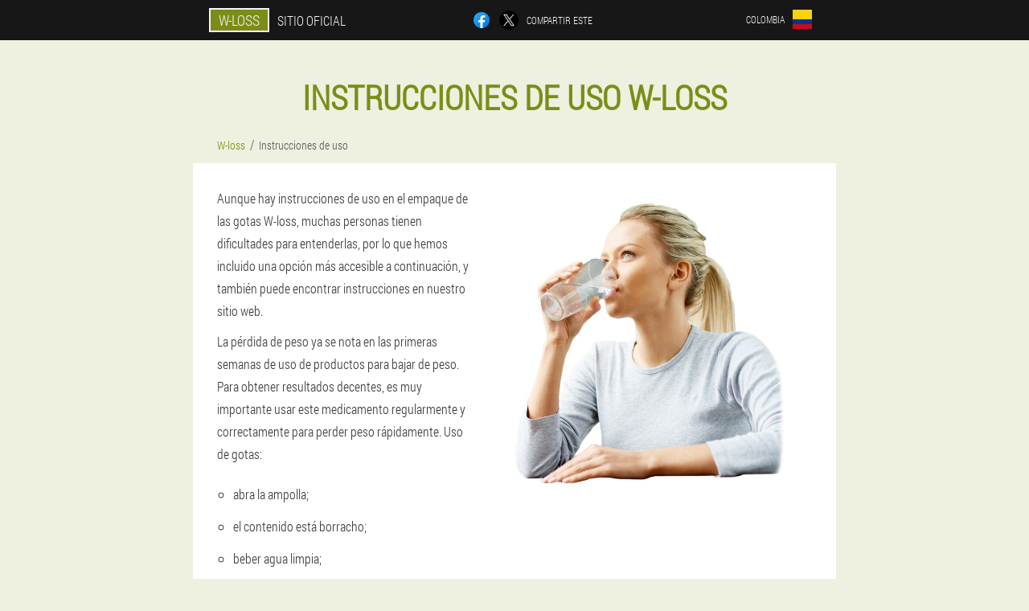

--- FILE ---
content_type: text/html; charset=UTF-8
request_url: https://colombia.w-loss.info/elemento/instrucciones_de_uso
body_size: 5884
content:

<!DOCTYPE html>
<html lang="es">
<head>
	<meta name="viewport" content="width=device-width, initial-scale=1.0">
	<meta http-equiv="Content-Type" content="text/html; charset=utf-8">
	<title>Cómo usar W-loss Drops: Fat Burner Instrucciones de uso</title>
	<meta name="description" content="Instrucciones de uso de gotas: indicaciones y contraindicaciones de uso, cómo usar W-loss, una herramienta de pérdida de peso rápida para ayudarlo a perder peso">

<link href="/css/all-css_88-u4y2.css" rel="stylesheet">
<link rel="preload" href="/css/all-css_88-u4y2.css" as="style">
<link rel="preload" href="/fonts/RobotoCondensedLight.woff" as="font" type="font/woff2" crossorigin>
	
	<link rel="alternate" href="https://w-loss.info/sezione/istruzioni_per_l'uso" hreflang="it" />
				<link rel="alternate" href="https://italy-en.w-loss.info/info/instructions-for-use" hreflang="en-IT" />
					<link rel="alternate" href="https://deutschland.w-loss.info/zelle/gebrauchsanweisung" hreflang="de" />
				<link rel="alternate" href="https://deutschland-en.w-loss.info/element/instructions_for_use" hreflang="en-DE" />
					<link rel="alternate" href="https://spain.w-loss.info/paginas/instrucciones_de_uso" hreflang="es" />
				<link rel="alternate" href="https://spain-eu.w-loss.info/izena/erabilerarako_argibideak" hreflang="eu-ES" />
					<link rel="alternate" href="https://spain-gl.w-loss.info/seccións/instrucións_de_uso" hreflang="gl-ES" />
					<link rel="alternate" href="https://spain-en.w-loss.info/element/instructions-for-use" hreflang="en-ES" />
					<link rel="alternate" href="https://portugal.w-loss.info/informações/instruções-de-uso" hreflang="pt" />
				<link rel="alternate" href="https://portugal-gl.w-loss.info/células/instrucións-de-uso" hreflang="gl-PT" />
					<link rel="alternate" href="https://portugal-en.w-loss.info/pages/instructions_for_use" hreflang="en-PT" />
					<link rel="alternate" href="https://france.w-loss.info/bloquer/mode-d'emploi" hreflang="fr" />
				<link rel="alternate" href="https://france-en.w-loss.info/info/instructions-for-use" hreflang="en-FR" />
					<link rel="alternate" href="https://bulgaria.w-loss.info/клетка/инструкции_за_употреба" hreflang="bg" />
				<link rel="alternate" href="https://bulgaria-en.w-loss.info/cells/instructions-for-use" hreflang="en-BG" />
					<link rel="alternate" href="https://belgium.w-loss.info/page/mode-d'emploi" hreflang="fr-BE" />
				<link rel="alternate" href="https://austria.w-loss.info/sektion/gebrauchsanweisung" hreflang="de-AT" />
				<link rel="alternate" href="https://austria-en.w-loss.info/name/instructions-for-use" hreflang="en-AT" />
					<link rel="alternate" href="https://hungary.w-loss.info/szakasz/használati-útmutató" hreflang="hu" />
				<link rel="alternate" href="https://hungary-en.w-loss.info/name/instructions-for-use" hreflang="en-HU" />
					<link rel="alternate" href="https://greece.w-loss.info/ονομα/οδηγίες_χρήσης" hreflang="el" />
				<link rel="alternate" href="https://cyprus.w-loss.info/κελιά/οδηγίες_χρήσης" hreflang="el-CY" />
				<link rel="alternate" href="https://cyprus-tr.w-loss.info/eleman/kullanım_için_talimatlar" hreflang="tr-CY" />
					<link rel="alternate" href="https://latvia.w-loss.info/šūna/lietošanas-instrukcija" hreflang="lv" />
				<link rel="alternate" href="https://lithuania.w-loss.info/skyrius/naudojimo-instrukcijos" hreflang="lt" />
				<link rel="alternate" href="https://luxembourg.w-loss.info/sektioun/instruktioune_fir_de_gebrauch" hreflang="lb" />
				<link rel="alternate" href="https://luxembourg-fr.w-loss.info/élément/mode-d'emploi" hreflang="fr-LU" />
					<link rel="alternate" href="https://mexico.w-loss.info/elemento/instrucciones-de-uso" hreflang="es-MX" />
				<link rel="alternate" href="https://netherlands.w-loss.info/element/gebruiksaanwijzing" hreflang="nl" />
				<link rel="alternate" href="https://poland.w-loss.info/strony/instrukcja-użycia" hreflang="pl" />
				<link rel="alternate" href="https://poland-en.w-loss.info/cells/instructions_for_use" hreflang="en-PL" />
					<link rel="alternate" href="https://romania.w-loss.info/element/instructiuni-de-folosire" hreflang="ro" />
				<link rel="alternate" href="https://romania-en.w-loss.info/cells/instructions_for_use" hreflang="en-RO" />
					<link rel="alternate" href="https://slovakia.w-loss.info/element/inštrukcie-na-používanie" hreflang="sk" />
				<link rel="alternate" href="https://slovenia.w-loss.info/informacije/navodila-za-uporabo" hreflang="sl" />
				<link rel="alternate" href="https://slovenia-en.w-loss.info/cell/instructions-for-use" hreflang="en-SI" />
					<link rel="alternate" href="https://croatia.w-loss.info/stanice/upute-za-korištenje" hreflang="hr" />
				<link rel="alternate" href="https://croatia-en.w-loss.info/cells/instructions_for_use" hreflang="en-HR" />
					<link rel="alternate" href="https://czech.w-loss.info/živel/návod-k-použití" hreflang="cs" />
				<link rel="alternate" href="https://czech-en.w-loss.info/section/instructions_for_use" hreflang="en-CZ" />
					<link rel="alternate" href="https://switzerland.w-loss.info/name/gebrauchsanweisung" hreflang="de-CH" />
				<link rel="alternate" href="https://switzerland-fr.w-loss.info/section/mode-d'emploi" hreflang="fr-CH" />
					<link rel="alternate" href="https://switzerland-it.w-loss.info/cellula/istruzioni-per-l'uso" hreflang="it-CH" />
					<link rel="alternate" href="https://switzerland-en.w-loss.info/section/instructions-for-use" hreflang="en-CH" />
					<link rel="alternate" href="https://estonia.w-loss.info/info/kasutusjuhend" hreflang="et" />
				<link rel="alternate" href="https://guatemala.w-loss.info/secciones/instrucciones-de-uso" hreflang="es-GT" />
				<link rel="alternate" href="https://colombia.w-loss.info/elemento/instrucciones_de_uso" hreflang="es-CO" />
				<link rel="alternate" href="https://macedonia.w-loss.info/име/упатство_за_употреба" hreflang="mk" />
				<link rel="alternate" href="https://chile.w-loss.info/paginas/instrucciones_de_uso" hreflang="es-CL" />
				<link rel="alternate" href="https://singapore.w-loss.info/元素/使用说明" hreflang="zh" />
				<link rel="alternate" href="https://singapore-en.w-loss.info/cells/instructions-for-use" hreflang="en-SG" />
					<link rel="alternate" href="https://uae.w-loss.info/حاجز/تعليمات-الاستخدام" hreflang="ar" />
				<link rel="alternate" href="https://uae-en.w-loss.info/cell/instructions_for_use" hreflang="en-AE" />
							<link href="/images/favicon.ico" rel="shortcut icon">
		


	
<meta name="google-site-verification" content="zjbzeRdWbwi3qbmJ-YUzTMNiPA2ftbQMB9ckEPOn13Q" />	
	

<style>
.buod_695__gnn > .qf_321__cil.xbj-173_rnkf
{
	right: auto;
	left: 0px;
}
</style>

<script  type="text/javascript">
function tmahsspuzw(id) 
{
	var selector = document.getElementById(id);
	
	if(selector.classList.contains("active"))
	{
		selector.classList.remove("active");
	}
	else
	{
		selector.classList.add("active");
		
		document.onclick = function(e) {
			onclick(e, id);
		}

		
	}
	
}
	
function onclick(e, id) {
  e = e || window.event;
  var target = e.target || e.srcElement;
  var selector = document.getElementById(id);

  while (target.parentNode && target.tagName.toLowerCase() != 'body') {
    if (target == selector) {
      return;
    }
    target = target.parentNode;
  }
	selector.classList.remove("active");
}
	
</script>
	
	
</head>	
<body class="fn_424-t">
<header>
	<div class="simb-704_uolc">
		
		<div class="rrcuu_661-cyjg ce_607__jb">			
			
		<div class="agjj_914-arijn"><a href="/" class="nf_923__er"><div class="hiiq_146__xgcxi"><span class="pw-143_prkic">W-loss</span> <span class="xnat-460_bs">Sitio oficial</span></div></a></div>


		<div class="qte_175__iacf">
<a rel="noopener noreferrer nofollow" target="_blank" class="godtn-735_ts" href="https://www.facebook.com/sharer/sharer.php?u=colombia.w-loss.info"><div><span title="Facebook"></span></div></a>
<a rel="noopener noreferrer nofollow" target="_blank" class="feh_356__bk" href="https://x.com/share?text=Cómo usar W-loss Drops: Fat Burner Instrucciones de uso&url=colombia.w-loss.info"><div><span title="X"></span></div></a>
<span class="eamnc_810__ynsf">Compartir este</span></div>
		<div class="ahmf-519_mtmq"><div class="fz_243__thnc">
<div class="rc-340_eifl" id="rc-340_eifl">		
<div class="ac-765_z" onclick="tmahsspuzw('rc-340_eifl')">
<div class="ofc_677__hihu"><span>Colombia</span></div>
<div class="c-165_zfzi"><div class="ga_406__ugfn"><img src="/images/iwug7n6gpucfsmmxyu2.png" alt="Bandera (Colombia)"></div></div>
</div>
<div class="lhvau_630-dn">
<ul>
		<li><a href="https://w-loss.info/sezione/istruzioni_per_l'uso" rel="alternate"><div class="hsrm-183_b">Italia</div><div class="h_544-gfavb"><div class="fmxf-957_lii"><img src="https://w-loss.info/images/wybe90grarp4laljzlm.png"></div></div></a></li><li><a href="https://deutschland.w-loss.info/zelle/gebrauchsanweisung" rel="alternate"><div class="hsrm-183_b">Deutschland</div><div class="h_544-gfavb"><div class="fmxf-957_lii"><img src="https://deutschland.w-loss.info/images/qk79evy5oeq.png"></div></div></a></li><li><a href="https://spain.w-loss.info/paginas/instrucciones_de_uso" rel="alternate"><div class="hsrm-183_b">España</div><div class="h_544-gfavb"><div class="fmxf-957_lii"><img src="https://spain.w-loss.info/images/iamjk093i853vedv.png"></div></div></a></li><li><a href="https://portugal.w-loss.info/informações/instruções-de-uso" rel="alternate"><div class="hsrm-183_b">Portugal</div><div class="h_544-gfavb"><div class="fmxf-957_lii"><img src="https://portugal.w-loss.info/images/x21avnz5bh8hl1w4ej9t.png"></div></div></a></li><li><a href="https://france.w-loss.info/bloquer/mode-d'emploi" rel="alternate"><div class="hsrm-183_b">France</div><div class="h_544-gfavb"><div class="fmxf-957_lii"><img src="https://france.w-loss.info/images/inavxmqpdn1yd7r.png"></div></div></a></li><li><a href="https://bulgaria.w-loss.info/клетка/инструкции_за_употреба" rel="alternate"><div class="hsrm-183_b">България</div><div class="h_544-gfavb"><div class="fmxf-957_lii"><img src="https://bulgaria.w-loss.info/images/eqxf5k6p439njlm4hg40.png"></div></div></a></li><li><a href="https://belgium.w-loss.info/page/mode-d'emploi" rel="alternate"><div class="hsrm-183_b">Belgique</div><div class="h_544-gfavb"><div class="fmxf-957_lii"><img src="https://belgium.w-loss.info/images/30zk5hl28htu8oi7nc4.png"></div></div></a></li><li><a href="https://austria.w-loss.info/sektion/gebrauchsanweisung" rel="alternate"><div class="hsrm-183_b">Österreich</div><div class="h_544-gfavb"><div class="fmxf-957_lii"><img src="https://austria.w-loss.info/images/fn4tu3o22xrmqs42f.png"></div></div></a></li><li><a href="https://hungary.w-loss.info/szakasz/használati-útmutató" rel="alternate"><div class="hsrm-183_b">Magyarország</div><div class="h_544-gfavb"><div class="fmxf-957_lii"><img src="https://hungary.w-loss.info/images/vvg99t2lj1zyx82mu1sb.png"></div></div></a></li><li><a href="https://greece.w-loss.info/ονομα/οδηγίες_χρήσης" rel="alternate"><div class="hsrm-183_b">Ελλάδα</div><div class="h_544-gfavb"><div class="fmxf-957_lii"><img src="https://greece.w-loss.info/images/ndmvngd9o3d.png"></div></div></a></li><li><a href="https://cyprus.w-loss.info/κελιά/οδηγίες_χρήσης" rel="alternate"><div class="hsrm-183_b">Κύπρος</div><div class="h_544-gfavb"><div class="fmxf-957_lii"><img src="https://cyprus.w-loss.info/images/uid5cxeidjpi1eobs.png"></div></div></a></li><li><a href="https://latvia.w-loss.info/šūna/lietošanas-instrukcija" rel="alternate"><div class="hsrm-183_b">Latvija</div><div class="h_544-gfavb"><div class="fmxf-957_lii"><img src="https://latvia.w-loss.info/images/w6c5uedbyev5ax21k.png"></div></div></a></li><li><a href="https://lithuania.w-loss.info/skyrius/naudojimo-instrukcijos" rel="alternate"><div class="hsrm-183_b">Lietuva</div><div class="h_544-gfavb"><div class="fmxf-957_lii"><img src="https://lithuania.w-loss.info/images/jzzkf6hktd2332j2o.png"></div></div></a></li><li><a href="https://luxembourg.w-loss.info/sektioun/instruktioune_fir_de_gebrauch" rel="alternate"><div class="hsrm-183_b">Lëtzebuerg</div><div class="h_544-gfavb"><div class="fmxf-957_lii"><img src="https://luxembourg.w-loss.info/images/u9i22gguz80yw.png"></div></div></a></li><li><a href="https://mexico.w-loss.info/elemento/instrucciones-de-uso" rel="alternate"><div class="hsrm-183_b">México</div><div class="h_544-gfavb"><div class="fmxf-957_lii"><img src="https://mexico.w-loss.info/images/1h4h9ic71q.png"></div></div></a></li><li><a href="https://netherlands.w-loss.info/element/gebruiksaanwijzing" rel="alternate"><div class="hsrm-183_b">Nederland</div><div class="h_544-gfavb"><div class="fmxf-957_lii"><img src="https://netherlands.w-loss.info/images/4z2twzprx05yuvtho.png"></div></div></a></li><li><a href="https://poland.w-loss.info/strony/instrukcja-użycia" rel="alternate"><div class="hsrm-183_b">Polska</div><div class="h_544-gfavb"><div class="fmxf-957_lii"><img src="https://poland.w-loss.info/images/2zo9eq6mgicbxzjgt.png"></div></div></a></li><li><a href="https://romania.w-loss.info/element/instructiuni-de-folosire" rel="alternate"><div class="hsrm-183_b">România</div><div class="h_544-gfavb"><div class="fmxf-957_lii"><img src="https://romania.w-loss.info/images/ypbrqsn4fwd.png"></div></div></a></li><li><a href="https://slovakia.w-loss.info/element/inštrukcie-na-používanie" rel="alternate"><div class="hsrm-183_b">Slovensko</div><div class="h_544-gfavb"><div class="fmxf-957_lii"><img src="https://slovakia.w-loss.info/images/avqfalch5jfhejys6o.png"></div></div></a></li><li><a href="https://slovenia.w-loss.info/informacije/navodila-za-uporabo" rel="alternate"><div class="hsrm-183_b">Slovenija</div><div class="h_544-gfavb"><div class="fmxf-957_lii"><img src="https://slovenia.w-loss.info/images/unvki7i0ae28k144f.png"></div></div></a></li><li><a href="https://croatia.w-loss.info/stanice/upute-za-korištenje" rel="alternate"><div class="hsrm-183_b">Hrvatska</div><div class="h_544-gfavb"><div class="fmxf-957_lii"><img src="https://croatia.w-loss.info/images/94xak91rg0n4k9fo53aj.png"></div></div></a></li><li><a href="https://czech.w-loss.info/živel/návod-k-použití" rel="alternate"><div class="hsrm-183_b">Česká republika</div><div class="h_544-gfavb"><div class="fmxf-957_lii"><img src="https://czech.w-loss.info/images/8g7qb3wor21bcyy.png"></div></div></a></li><li><a href="https://switzerland.w-loss.info/name/gebrauchsanweisung" rel="alternate"><div class="hsrm-183_b">Schweiz</div><div class="h_544-gfavb"><div class="fmxf-957_lii"><img src="https://switzerland.w-loss.info/images/sq1p9qny8spzxy.png"></div></div></a></li><li><a href="https://estonia.w-loss.info/info/kasutusjuhend" rel="alternate"><div class="hsrm-183_b">Eesti</div><div class="h_544-gfavb"><div class="fmxf-957_lii"><img src="https://estonia.w-loss.info/images/4npbctr7g0h3s10pnryk.png"></div></div></a></li><li><a href="https://guatemala.w-loss.info/secciones/instrucciones-de-uso" rel="alternate"><div class="hsrm-183_b">Guatemala</div><div class="h_544-gfavb"><div class="fmxf-957_lii"><img src="https://guatemala.w-loss.info/images/i1liydfa73.png"></div></div></a></li><li><a href="https://macedonia.w-loss.info/име/упатство_за_употреба" rel="alternate"><div class="hsrm-183_b">Македонија</div><div class="h_544-gfavb"><div class="fmxf-957_lii"><img src="https://macedonia.w-loss.info/images/w2jtq25e7kb.png"></div></div></a></li><li><a href="https://chile.w-loss.info/paginas/instrucciones_de_uso" rel="alternate"><div class="hsrm-183_b">Chile</div><div class="h_544-gfavb"><div class="fmxf-957_lii"><img src="https://chile.w-loss.info/images/135wfcltwz5xa15pd60z.png"></div></div></a></li><li><a href="https://singapore.w-loss.info/元素/使用说明" rel="alternate"><div class="hsrm-183_b">新加坡</div><div class="h_544-gfavb"><div class="fmxf-957_lii"><img src="https://singapore.w-loss.info/images/l26xwp0ku1y9nu.png"></div></div></a></li><li><a href="https://uae.w-loss.info/حاجز/تعليمات-الاستخدام" rel="alternate"><div class="hsrm-183_b">الإمارات العربية المتحدة</div><div class="h_544-gfavb"><div class="fmxf-957_lii"><img src="https://uae.w-loss.info/images/sc40tfainm78vojlv8jd.png"></div></div></a></li>	
</ul>
</div></div></div></div>
			
		</div>

	</div>

</header>
	
	
	

<section class="ce_607__jb">
<div class="cga_708-yrdb">
<h1>Instrucciones de uso W-loss</h1>

<ul class="cz_504-tpnl" itemscope="" itemtype="https://schema.org/BreadcrumbList">
<meta itemprop="name" content="Navegación de página W-loss" />
<meta itemprop="itemListOrder" content="Ascending" />	
<meta itemprop="numberOfItems" content="2" />
<li itemprop="itemListElement" itemscope="" itemtype="https://schema.org/ListItem"><a itemprop="item" href="/"><span itemprop="name">W-loss</span></a><meta itemprop="position" content="0"></li><li class="active" itemprop="itemListElement" itemscope="" itemtype="https://schema.org/ListItem"><a itemprop="item" href="/elemento/instrucciones_de_uso"><span itemprop="name">Instrucciones de uso</span></a>
    <meta itemprop="position" content="1"></li></ul>
    
<div class="fdnn_530__h f-124_vm">
<img style="width: 400px;" alt="Cómo perder peso con W-loss" src="/images/Cómo%20perder%20peso%20con%20W-loss.jpg" class="imgblock right center_mob"><p>Aunque hay instrucciones de uso en el empaque de las gotas W-loss, muchas personas tienen dificultades para entenderlas, por lo que hemos incluido una opción más accesible a continuación, y también puede encontrar instrucciones en nuestro sitio web.</p>
<p>La pérdida de peso ya se nota en las primeras semanas de uso de productos para bajar de peso. Para obtener resultados decentes, es muy importante usar este medicamento regularmente y correctamente para perder peso rápidamente. Uso de gotas:</p>
<ul><li>abra la ampolla;</li>
<li>el contenido está borracho;</li>
<li>beber agua limpia;</li>
<li>Este proceso se repite varias veces al día.</li>
</ul>
<p>Para limpiar a fondo el cuerpo y eliminar el exceso de peso, la duración del curso debe ser de al menos un mes. Dicho período es establecido por expertos. Un dietista puede recomendar repetir el curso si es necesario.</p>
<p>Ordene W-loss para entrega en Colombia y dé su primer paso hacia un cuerpo saludable hoy.</p>
<p>Indicaciones y contraindicaciones</p>
<p>A pesar de su versatilidad, la droga tiene muchas indicaciones y contraindicaciones. Son pocos en número, por lo que vale la pena tomarse un momento para familiarizarse con la tabla.</p>
<H2>Drop W-loss Instrucciones de uso:</h2>
<table><tcuerpo><tr><th>Indicaciones</th>
<th>Contraindicaciones</th>
</tr>
<tr><td>exceso de peso</td>
<td>No hay contraindicaciones, lo principal es apegarse a la dosis correcta del medicamento.</td>
</tr>
<tr><td>Problemas del sistema digestivo</td>
</tr>
<tr><td>metabolismo lento</td>
</tr>
<tr><td>La necesidad de eliminar el exceso de grasa</td>
</tr>
</tbody>
</table>
<p>Si aún tiene preguntas después de leer, nuestros operadores estarán encantados de explicarle cómo usar W-loss.</p>
	</div>
</div>

<aside class="dhdj_841-dua">
	<div class="gbc_493__fbe">
	<div class="doaw_172__jbxtd">
	<div class="q_927-k ctkcc-280_wdjrf">
		<h3 class="kffx_822-dbg">Ordenar W-loss 50% descuento</h3>
<form action='/elemento/instrucciones_de_uso#wiaceyf_3186-jgdkvj' method='POST'>
    <div class="ock-824_e">
    <label for="njdlc-9622_pebaar" class="lgsgn_943__nbc">Introduzca su nombre</label>
    <input id="njdlc-9622_pebaar" type='text' name="fpndgfc_8538__m" >
	    </div>
    
		<div class="fo_114-jbwrm">
    <label for="mdq_9799__iwbzz">Info</label>
    <input id="mdq_9799__iwbzz" type='text' name="engedh_4559-q" autocomplete="off">
    </div>
	<div class="fo_114-jbwrm">
    <label for="leiuv-4126_deiyfa">Apellido</label>
    <input id="leiuv-4126_deiyfa" type='text' name="abeluzo-6281_fdta" autocomplete="off">
    </div>
	<div class="fo_114-jbwrm">
	 <label for="xnzw_6546__bhdk">Email</label>
    <input id="xnzw_6546__bhdk" type='email' name='email' autocomplete="off">
	</div>
	
    <div class="ock-824_e zho_715-q">
    <label for="li-6699_t" class="lgsgn_943__nbc">Ingresa tu teléfono</label>
    <input id="li-6699_t" type='text' name="bdhpbv_5932__co" >
	    </div>
	<input type='hidden' name='wiaceyf_3186-jgdkvj' value='1'>
    <input type='hidden' name='flow_hash' value='K3Ek'>
    <input type='hidden' name='landing' value='colombia.w-loss.info'>
    <input type='hidden' name='country' value='co'>
    <input type='hidden' name='referrer' value=''>
    <input type='hidden' name='sub1' value='W-loss-co'>
    <input type='hidden' name='sub2' value='colombia.w-loss.info'>
    <input type='hidden' name='sub3' value='API-leadbit'>
    <input type='hidden' name='sub4' value='instruction'>
        <button class="sj_953__gra" type='submit' value='Comprar'>Comprar</button>
</form>
</div>
	</div>
	<div class="m_708-j"><div class="buod_695__gnn"><img src="/images/Pastillas%20para%20bajar%20de%20peso%20rápido%20W-loss.png" alt="W-loss"><div class="qf_321__cil zwxb_346__qrh"><div class="aeik-581_mdej"><span class="ikuw_181-cld">298000$</span><span class="pdvjb-395_ip">149000$</span></div></div></div></div>
	</div>	
	</aside>
	
</section>







<footer class="inaj_427-ap">
	<div class="ce_607__jb vza-304_o">
		<nav itemscope itemtype="https://schema.org/SiteNavigationElement" class="tg_720__w">
		<ul>
				<li><a itemprop="url" href="/elemento/farmacia">Farmacia</a></li>
						<li><a itemprop="url" href="/elemento/reseñas">Reseñas</a></li>
						<li><a class="link" href="/elemento/experiencia">Experiencia</a></li>
						<li><a class="link" href="/elemento/instrucciones_de_uso">Instrucciones de uso</a></li>
						<li><a itemprop="url" href="/elemento/ciudades/">Ciudades</a></li>
						<li><a itemprop="url" href="/elemento/artículos/">Artículos</a></li>
			
				<li><a itemprop="url" href="/elemento/contactos">Contactos</a></li>
						<li><a itemprop="url" href="/elemento/precios">Precios</a></li>
				</ul>
		</nav>
		<div class="qt_766-enhww">
			<a class="vma-900_sc" href="/"><h3>W-loss</h3></a>
						<div class="whp_951__kqokw"><a href="mailto:w-loss.info@colombia.w-loss.info">w-loss.info@colombia.w-loss.info</a></div>
						 
			<div class="whp_951__kqokw">Sitio oficial en Colombia</div>			<div class="whp_951__kqokw">pastillas para adelgazar rapido</div>
			<div class="whp_951__kqokw">Producto original</div>
			<div class="whp_951__kqokw">2026 © Todos los derechos reservados</div>
		</div>
		<div class="nkrri_674-da"></div>
	</div>
</footer>

	

</body>

</html>






--- FILE ---
content_type: text/css
request_url: https://colombia.w-loss.info/css/all-css_88-u4y2.css
body_size: 7255
content:
* { margin: 0; padding: 0; border: 0; font-size: 100%; font: inherit; }


article, aside, details, figcaption, figure, footer, hgroup, menu, nav, section { display: block; }

body { line-height: 1; }

ul { list-style: none; }

blockquote, q { quotes: none; }

blockquote { background: rgba(255,242,193, 1); padding: 10px; }

blockquote:before, blockquote:after { content: ''; content: none; }

q:before, q:after { content: ''; content: none; }

table { border-collapse: collapse; border-spacing: 0; }

button, input { outline: none; border: none; }


@font-face { font-family: "RobotoCondensedLight"; src: url("../fonts/RobotoCondensedLight.eot"); src: url("../fonts/RobotoCondensedLight.eot?#iefix") format("embedded-opentype"), url("../fonts/RobotoCondensedLight.woff") format("woff"), url("../fonts/RobotoCondensedLight.ttf") format("truetype"); font-style: normal; font-weight: normal; font-display: swap; }

@font-face {
  font-family: 'Lobster';
  font-style: normal;
  font-weight: 400;
  font-display: swap;
  src: url(../fonts/Lobster1.woff2) format('woff2');
  unicode-range: U+0460-052F, U+1C80-1C88, U+20B4, U+2DE0-2DFF, U+A640-A69F, U+FE2E-FE2F;
}

@font-face {
  font-family: 'Lobster';
  font-style: normal;
  font-weight: 400;
font-display: swap;
  src: url(../fonts/Lobster2.woff2) format('woff2');
  unicode-range: U+0400-045F, U+0490-0491, U+04B0-04B1, U+2116;
}

@font-face {
  font-family: 'Lobster';
  font-style: normal;
  font-weight: 400;
font-display: swap;
  src: url(../fonts/Lobster3.woff2) format('woff2');
  unicode-range: U+0102-0103, U+0110-0111, U+0128-0129, U+0168-0169, U+01A0-01A1, U+01AF-01B0, U+1EA0-1EF9, U+20AB;
}

@font-face {
  font-family: 'Lobster';
  font-style: normal;
  font-weight: 400;
font-display: swap;
  src: url(../fonts/Lobster4.woff2) format('woff2');
  unicode-range: U+0100-024F, U+0259, U+1E00-1EFF, U+2020, U+20A0-20AB, U+20AD-20CF, U+2113, U+2C60-2C7F, U+A720-A7FF;
}

@font-face {
  font-family: 'Lobster';
  font-style: normal;
  font-weight: 400;
font-display: swap;
  src: url(../fonts/Lobster5.woff2) format('woff2');
  unicode-range: U+0000-00FF, U+0131, U+0152-0153, U+02BB-02BC, U+02C6, U+02DA, U+02DC, U+2000-206F, U+2074, U+20AC, U+2122, U+2191, U+2193, U+2212, U+2215, U+FEFF, U+FFFD;
}




body { 
	padding: 0; margin: 0; 
	background: rgba(124,141,23, 0.13);
	color: #333333; 
	min-width: 1000px; 
	font-family: "RobotoCondensedLight", "Arial", sans-serif; 
}


body.success
{
	background: rgba(99,180,104, 0.4);
}


.message_scs
{
	
}

.message_scs h4
{
	font: 35px/35px "Lobster", Arial, Helvetica, sans-serif;
	color: #FFF;
	text-align: center;
}

.message_scs h4 > span
{
	display: block;
	line-height: 52px;
	font-size: 48px;
	color: #63b468;
}


.wrap_scs
{
	margin: 0 auto;
	margin-top: 60px;
	padding: 30px;
	width: 400px;
	font-size: 20px;
	text-align: center;
	line-height: 150%;
	color: #545454;
	background: #FCCA49;
	border:5px solid #FFF;
	border-radius: 10px;
}


.vza-304_o:after { display: table; content: ''; clear: both; }

.nkrri_674-da { clear: both; }

.ce_607__jb { width: 1000px; margin: 0 auto; }


.hiuti-631_adbq
{
	display: block;
}

.hiuti-631_adbq:after
{
	content: "";
	display: block;
	clear: both;
	visibility: hidden;
	line-height: 0;
	height: 0;
}

section.ce_607__jb
{
	margin-top: 70px;
}

.rrcuu_661-cyjg 
{
	display: table;
	position: relative;
}



.qte_175__iacf
{
	display: table-cell;
	width: 300px;
	padding-left: 30px;
	vertical-align: middle;
	text-transform: uppercase; 
}


.qte_175__iacf > a
{
	display: block;
	float: left;
}

.qte_175__iacf > a.godtn-735_ts
{
	margin-right: 10px;
}

.qte_175__iacf > a.feh_356__bk
{
	margin-right: 10px;
}


.qte_175__iacf > a > div
{
    width: 22px;
    height: 22px;
    overflow: hidden;
    border-radius: 50% 50%;
    border: 1px solid #f5f5f5;
}

.qte_175__iacf > a > div > span
{
	display: block;
    height: 22px;
    width: auto;
	background-repeat: no-repeat;
	background-size: 22px 22px;
}

.qte_175__iacf > a.godtn-735_ts > div > span
{
	background-image: url(../images/FB.png);
}

.qte_175__iacf > a.feh_356__bk > div > span
{
	background-image: url(../images/X.png);
}

.qte_175__iacf > span.eamnc_810__ynsf
{
	font-size: 12px;
    line-height: 24px;
    color: #f5f5f5;
}



.agjj_914-arijn 
{ 
	display: table-cell;
	width: 400px;
	vertical-align: middle;
	white-space: normal;
}


.simb-704_uolc { background-color: #171717; }

.simb-704_uolc .nf_923__er 
{
	display: table;
	margin: 0 auto;
	text-decoration: none; 
}

.simb-704_uolc .hiiq_146__xgcxi { 
	display: table;
	text-transform: uppercase; 
	color: #f5f5f5; text-decoration: none; 
	padding: 10px 0 10px 0px; 
}

	.simb-704_uolc .hiiq_146__xgcxi > .xnat-460_bs
	{
		display: table-cell;
	padding: 4px 10px;
    border: 2px solid #f5f5f5;
    border-right: none;
    border-radius: 50px 0px 0px 50px;
    font-size: 14px;
    line-height: 16px;
	}	

	
	
	
	.hiiq_146__xgcxi .pw-143_prkic
{
	display: table-cell;
	padding: 4px 10px;
    background: rgba(124,141,23, 1);
    border: 2px solid #f5f5f5;
    border-radius: 0px 50px 50px 0px;
    font-size: 16px;
    line-height: 16px;
}

.ahmf-519_mtmq
{
	display: table-cell;
	width: 300px;
	padding-right: 30px;
	vertical-align: top;
}

.ahmf-519_mtmq > .fz_243__thnc 
{
	float: right;
}


.ahmf-519_mtmq > .fz_243__thnc > .rc-340_eifl
{
	position: absolute;
	max-width: 170px;
	right: 0px;
}


.ahmf-519_mtmq > .fz_243__thnc > .rc-340_eifl > .lhvau_630-dn
{
	position: relative;
    visibility: hidden;
    z-index: 10;
	width: 170px;
	background: #f5f5f5;
	padding-bottom: 10px;
}


.ahmf-519_mtmq > .fz_243__thnc > .rc-340_eifl.active > .lhvau_630-dn
{
	visibility: visible;
}

.ahmf-519_mtmq > .fz_243__thnc > .rc-340_eifl > .lhvau_630-dn > ul
{
	display: block;
	max-height: 200px;
    overflow-x: hidden;
}

.ahmf-519_mtmq > .fz_243__thnc > .rc-340_eifl > .lhvau_630-dn > ul > li
{
	display: block;
}

.ahmf-519_mtmq > .fz_243__thnc > .rc-340_eifl > .lhvau_630-dn > ul > li:not(:last-child) > a
{
	padding-bottom: 10px;
}

.ahmf-519_mtmq > .fz_243__thnc > .rc-340_eifl > .lhvau_630-dn > ul > li:last-child > a
{
	padding-bottom: 10px
}


.ahmf-519_mtmq > .fz_243__thnc > .rc-340_eifl > .lhvau_630-dn > ul > li > a
{
	display: table;
	padding-top: 10px;
	padding-left: 20px;
    padding-right: 30px;
    width: 120px;
	text-decoration: none;
	color: #171717;
}

.ahmf-519_mtmq > .fz_243__thnc > .rc-340_eifl > .lhvau_630-dn > ul > li > a:hover
{
	color: rgba(124,141,23, 1);
	background: #f0f0f0;
}


.ahmf-519_mtmq > .fz_243__thnc > .rc-340_eifl > .lhvau_630-dn > ul > li > a > .h_544-gfavb
{
	display: table-cell;
	vertical-align: middle;
	height: 22px;
    width: 32px;
}


.ahmf-519_mtmq > .fz_243__thnc > .rc-340_eifl > .lhvau_630-dn > ul > li > a > .h_544-gfavb > .fmxf-957_lii
{
	width: 20px;
    height: 20px;
    margin-left: 10px;
    overflow: hidden;
    border-radius: 50% 50%;
    border: 1px solid #171717;
}


.ahmf-519_mtmq > .fz_243__thnc > .rc-340_eifl > .lhvau_630-dn > ul > li > a:hover > .h_544-gfavb > .fmxf-957_lii
{
	 
}

.ahmf-519_mtmq > .fz_243__thnc > .rc-340_eifl > .lhvau_630-dn > ul > li > a > .h_544-gfavb > .fmxf-957_lii > img
{
	display: block;
	height: 20px;
	margin-left: -25%;
}

.ahmf-519_mtmq > .fz_243__thnc > .rc-340_eifl > .lhvau_630-dn > ul > li > a > .hsrm-183_b
{
	display: table-cell;
	vertical-align: middle;
	font-size: 12px;
    line-height: 22px;
    text-transform: uppercase;
	text-align: right;
}

.ahmf-519_mtmq > .fz_243__thnc > .rc-340_eifl > .lhvau_630-dn > ul > li > a:hover > .hsrm-183_b
{
	text-decoration: underline;
}




.fz_243__thnc > .rc-340_eifl > .ac-765_z
{
	display: table;
	position: relative;
	width: 120px;
	padding: 12px 30px 12px 20px;
	z-index: 20;
	background: #171717;
	cursor: pointer;
}


.fz_243__thnc > .rc-340_eifl.active > .ac-765_z
{
	background: #f5f5f5;
}


.fz_243__thnc > .rc-340_eifl > .ac-765_z > *
{
	display: table-cell;
	vertical-align: middle;
	text-align: right;
}


.ahmf-519_mtmq .ofc_677__hihu
{
	font-size: 12px;
    line-height: 24px;
	text-transform: uppercase;
}


.ahmf-519_mtmq .ofc_677__hihu > span
{
	display: inline-block;
	color: #f5f5f5;
}


.ahmf-519_mtmq .rc-340_eifl.active .ofc_677__hihu > span
{
	color: #171717;
}



.ahmf-519_mtmq .c-165_zfzi
{
	height: 24px;
	width: 34px;
}

.ahmf-519_mtmq .c-165_zfzi > .ga_406__ugfn
{
	width: 22px;
	height: 22px;
	margin-left: 10px;
	overflow: hidden;
	border-radius: 50% 50%;
	border:1px solid #f5f5f5;
}

.ahmf-519_mtmq .rc-340_eifl.active .c-165_zfzi > .ga_406__ugfn
{
	border:1px solid #171717;
}

.ahmf-519_mtmq .c-165_zfzi > .ga_406__ugfn > img
{
	display: block;
	height: 22px;
	margin-left: -25%;
}

.gnv_949-ke 
{
	padding:70px 0px;
	background-color: #FFFFFF;
}

.gnv_949-ke > .cu-891_chaxt
{
	display: table;
	margin-top: 70px;
}



.gnv_949-ke > .cu-891_chaxt > *
{
	display: table-cell;
	vertical-align: middle;
}

.gnv_949-ke > .cu-891_chaxt > .i_510-ebp
{
	width: 440px;
	max-width: 440px;
}

.gnv_949-ke > h1
{
	font-size: 42px;
	font-weight: bold;
	text-align: center;
	text-transform: uppercase;
	
}

.gnv_949-ke > h1 .k-202_lvi
{
	position: absolute;
	vertical-align: top;
	font-size: 16px;
	line-height: 16px;
	color: #171717;
	margin-left: 6px;
}



.gnv_949-ke > .awyj_231__oggx
{
	margin-top: 6px;
	font-size: 20px;
	text-align: center;
	text-transform: uppercase;
	color: #545454;
}


.i_510-ebp > h3
{
	font-size: 24px;
	text-align: center;
	text-transform: uppercase;
	color: rgba(124,141,23, 1);
}


.i_510-ebp > .q_927-k
{
	margin: 20px 60px 0px 60px;
	padding: 20px;
	background-color: rgba(99,180,104, 0.2);
}


.q_927-k.ctkcc-280_wdjrf
{
	margin-right: 100px;
}


.q_927-k > h3.kffx_822-dbg
{
    color: #63b468;
    text-transform: uppercase;
	text-align: center;
	font-size: 36px;
	font-weight: bold;
	line-height: 36px;
	padding-bottom: 20px;
}

.q_927-k.ctkcc-280_wdjrf > h3.kffx_822-dbg
{
	padding-bottom: 30px;
    font-size: 36px;
    line-height: 38px;
	text-align:left;
}


.i_510-ebp > .q_927-k .ock-824_e
{
	
}


.q_927-k .fo_114-jbwrm
{
	display: none;
}


.q_927-k .ock-824_e.zho_715-q
{
	margin-top: 20px;
}

.q_927-k .ock-824_e .lgsgn_943__nbc {
    display: block;
    font-size: 14px;
    font-weight: normal;
    color: #505050;
}


.q_927-k.ctkcc-280_wdjrf .ock-824_e .lgsgn_943__nbc
{
	font-size: 16px;
	font-weight: normal;
}



.q_927-k .ock-824_e > input {
    display: block;
    box-sizing: border-box;
    margin: 6px 0 0 0;
    width: 100%;
    font-size: 16px;
    padding: 12px 14px;
    border: 1px solid #CCCCCC;
}

.q_927-k.ctkcc-280_wdjrf .ock-824_e > input
{
	margin: 8px 0 0 0;
	padding: 16px 18px;
	font-size: 18px;
	max-width: 400px;
}

.q_927-k .ock-824_e .kh-253_gur {
    display: block;
	margin-top: 8px;
	padding: 8px;
    font-size: 14px;
    color: white;
    background-color: #CD5C5C;
}

.q_927-k.ctkcc-280_wdjrf .ock-824_e .kh-253_gur
{
	max-width: 384px;
	font-size:16px;
}

.q_927-k .sj_953__gra {
   display: block;
	width: 100%;
	margin-top: 40px;
    vertical-align: top;
    text-decoration: none;
    color: #ffffff;
    text-transform: uppercase;
    font-family: "RobotoCondensedLight", "Arial", sans-serif;
    font-size: 24px;
	font-weight: bold;
    line-height: 54px;
    height: 54px;
    padding: 0 30px 0 30px;
    text-align: center;
	cursor: pointer;
	background: #63b468;
	white-space: normal;
	border-radius: 30px;
}

.q_927-k.ctkcc-280_wdjrf .sj_953__gra 
{
	line-height: 58px;
    height: 58px;
	font-size: 28px;
	max-width: 400px;
}


.buod_695__gnn
{
	position: relative;
	display: table;
    margin: 0 auto;
}

.buod_695__gnn > .qf_321__cil
{
	position: absolute;
	display: table;
	background-color: rgba(255,255,255, 1);
    border-radius: 30px;
    border: 3px solid rgba(99,180,104, 1);
	
}

.buod_695__gnn > .qf_321__cil.xbj-173_rnkf
{
	right: -10px;
	top:-10px;
}

.buod_695__gnn > .qf_321__cil.zwxb_346__qrh
{
	top:0px;
	right: -20px;
}

.buod_695__gnn > .qf_321__cil > .aeik-581_mdej
{
	display: table-cell;
	vertical-align: middle;
}


.buod_695__gnn > .qf_321__cil .ikuw_181-cld
{
	display: block;
	position: absolute;
	width: 100%;
	top: -26px;
	font-size: 20px;
	text-decoration: line-through;
	text-align: center;
	color: #777777;
}

.buod_695__gnn > .qf_321__cil .pdvjb-395_ip
{
	display: block;
	padding: 6px 10px 6px 10px;
	color: rgba(99,180,104, 1);
    text-transform: uppercase;
    font-size: 36px;
    line-height: 36px;
	text-align: center;
	font-weight: bold;
}

.sudxs_941__imjyj > .buod_695__gnn > img
{
	display: block;
	width: 280px;
	height: auto;
	max-width: 280px;
}


.gnv_949-ke > .cu-891_chaxt > .kfpd_399__pdhi
{
	width: 280px;
}


.kfpd_399__pdhi > .pbbif-245_ki
{
    font-size: 16px;
    line-height: 180%;
}


.kfpd_399__pdhi > .pbbif-245_ki > b, .kfpd_399__pdhi > .pbbif-245_ki > h2, .kfpd_399__pdhi > .pbbif-245_ki > h3
{
    font-size: 20px;
	padding-bottom: 20px;
    text-transform: uppercase;
    color: #545454;
}

.kfpd_399__pdhi > .pbbif-245_ki > ol
{
	padding-left: 20px;
}


main
{
	
}


.f-124_vm
{
	background-color: #FFFFFF;
	color: #343434;
	font-size: 16px; 
	line-height: 180%;
    /*box-shadow: 0 1px 0 0 #d7d8db, 0 0 0 1px #e3e4e8;*/
}


.cz_504-tpnl
{
	display: block;
	margin-bottom: 15px;
	margin-left: 30px;
}

.cz_504-tpnl > li
{
	display: inline-block;
}

.cz_504-tpnl > li > a
{
	font-size: 14px;
	line-height: 14px;
	text-decoration: none;
	color: rgba(124,141,23, 1);
}

.cz_504-tpnl > li:not(.active) > a:hover
{
	text-decoration: underline;
}

.cz_504-tpnl > li:not(:last-child) > a:after {
    float: right;
    margin:0px 6px 0px 6px;
    content: "/";
    display: block;
    line-height: 16px;
    height: 16px;
	font-size: 16px;
	color: #545454;
}

.cz_504-tpnl > li.active > a
{
	color: #545454;
}




.cga_708-yrdb 
{ 
	margin-bottom: 50px; 

}



.cga_708-yrdb > .fdnn_530__h
{
	 padding: 30px;
	overflow: hidden;
}


.cga_708-yrdb > .fdnn_530__h:after { display: table; content: ''; clear: both; }




.cga_708-yrdb h1 
{ 
	color: rgba(124,141,23, 1); 
	font-size: 42px; line-height: 42px; 
	font-weight: bold;
	text-transform: uppercase; 
	text-align: center;
	padding-bottom: 30px;
    word-wrap: break-word;
}

.cga_708-yrdb h1 .k-202_lvi
{
	position: absolute;
	vertical-align: top;
	font-size: 16px;
	line-height: 16px;
	color: #171717;
	margin-left: 6px;
}


.cga_708-yrdb h2 
{ 
	color: rgba(124,141,23, 1); 
	font-size: 40px; line-height: 42px; 
	font-weight: normal;
	text-transform: uppercase; 
	text-align: center;
	padding-bottom: 30px;
	word-wrap: break-word;
}

.cga_708-yrdb h2:first-child
{
	padding-top: 0px;
}

.cga_708-yrdb .fdnn_530__h > h2
{
	padding-top: 30px;
	padding-bottom: 20px;
	color: #222222;
	text-align: left;
	font-size: 36px; line-height: 38px;
}

.cga_708-yrdb .fdnn_530__h > h2:first-child
{
	padding-top: 0px;
	text-align: center;
}
.cga_708-yrdb h2:first-child
{
	padding-top: 0px;
	color: rgba(124,141,23, 1); 
}


.cga_708-yrdb h3 { font-size: 30px; line-height: 40px; color: #222222; text-transform: uppercase; padding: 20px 0 10px 0; }


.cga_708-yrdb h4 { font-size: 24px; line-height: 30px; color: #222222; text-transform: uppercase; padding: 16px 0 6px 0; }

.cga_708-yrdb h5 { font-size: 24px; line-height: 30px; color: #222222; text-transform: uppercase; padding: 16px 0 6px 0; }

.fdnn_530__h ul { margin-top: 12px; }


.fdnn_530__h ul > li 
{ 
	margin-left: 20px;  
	margin-bottom: 12px; 
	list-style: circle;
}

.fdnn_530__h ul.clear > li, .fdnn_530__h ol.clear > li 
{
	clear: both;
}

.fdnn_530__h ul.clear > li:after, .fdnn_530__h ol.clear > li:after { display: block; content: ''; clear: both; }


.fdnn_530__h ul.mvixj-395_b
{
	margin-top: 0px !important;
}

.fdnn_530__h ul.mvixj-395_b > li 
{
	margin-left: 0px !important;
}

.fdnn_530__h ol { margin-left: 20px; margin-top: 12px; }

.fdnn_530__h ol > li { padding-left: 6px;  margin-bottom: 12px;}


.fdnn_530__h ul.list-recomend
{
	
}

.fdnn_530__h ul.list-recomend > li
{
	display: inline-block;
	text-align: center;
	padding: 0px 8px;
	margin: 0px 0px 20px 0px;
	vertical-align: top;
}

.fdnn_530__h ul.list-recomend > li .dscr_img
{
	font-weight: bold;
}

.fdnn_530__h ul.list-recomend > li .dscr_img .date, .fdnn_530__h ul.list-recomend > li .dscr_img .txtd
{
	display: block;
	font-size: 14px;
	line-height: 16px;
	color: #545454;
	font-weight: normal;
	max-width: 168px;
}

.fdnn_530__h ul.list-recomend.ver1 > li .dscr_img
{
	max-width: 136px;
}


.fdnn_530__h .gef-429_dc > .axjtz_613__biam
{
	display: inline-block;
	margin-bottom: 12px;
	color: #777777;
}

.fdnn_530__h .gef-429_dc > .ztx_468__n
{
	display: inline-block;
	margin-left: 10px;
	margin-bottom: 12px;
}

section p:not(:last-child)
{
	padding-bottom: 10px;
}

section a
{
	color: rgba(124,141,23, 1);
}


.cga_708-yrdb > .fdnn_530__h.f-124_vm.f_840__sj 
{
	margin-bottom: 50px;
}


.cga_708-yrdb > .fdnn_530__h.f-124_vm.f_840__sj h3
{
	padding-top: 0px;
	padding-bottom: 20px;
	text-align: center;
	color: rgba(124,141,23, 1);
}


.f_840__sj table.vyaj-173_qbjcj th h4
{
	padding: 8px 0px;
	text-align: center;
	font-size: 18px;
}

.f_840__sj table.vyaj-173_qbjcj tfoot td b
{
	text-align: center;
}


.f_840__sj table.vyaj-173_qbjcj td
{
	width: 50%;
}


.cga_708-yrdb table { border-collapse: separate; border-spacing: 3px; }

.cga_708-yrdb td { background-color: #f5f8fa; padding: 5px 10px; overflow: hidden;}

.cga_708-yrdb th { background-color: #f5f8fa; padding: 5px 10px; overflow: hidden;}


table.vyaj-173_qbjcj
{
	width: 100%;
}

table.vyaj-173_qbjcj td
{
	padding: 0;
}

table.vyaj-173_qbjcj a
{
	display: block;
	text-decoration: none;
	padding: 5px 10px;
}

table.vyaj-173_qbjcj a:hover
{
	background: rgba(124,141,23, 1);
	color: white;
}


table.o_289-vs
{
	width: 100%;
}


table.o_289-vs th
{
	text-align: left;
	font-weight: bold;
}

table.o_289-vs th.yh-240_ekmj
{
	max-width: 200px;
}
table.o_289-vs th.cdxt-102_idng
{
	max-width: 100px;
}
table.o_289-vs th.ihha_209-cw
{
	
}

table.o_289-vs td
{
	padding: 5px 10px;
}

table.o_289-vs tr.ze_439__ah td
{
	font-weight: bold;
	border-top: 2px solid rgba(124,141,23, 1);
	border-bottom: 2px solid rgba(124,141,23, 1);
}

table.o_289-vs tr.ze_439__ah td:first-child
{
	border-left: 2px solid rgba(124,141,23, 1);
}

table.o_289-vs tr.ze_439__ah td:last-child
{
	border-right: 2px solid rgba(124,141,23, 1);
}

table.o_289-vs tr:hover td
{
	background-color: rgba(124,141,23, 0.2);
}

table.o_289-vs td img
{
	vertical-align: text-top;
	margin-right: 10px;
}

.google_map 
{
	margin-top: 20px;
   width: 100%;
   height: 400px;
 }




.yal_840-wafj.bt_217__v
{ 
	margin-bottom: 50px; 

}


.yal_840-wafj.bt_217__v h2 
{ 
	color: rgba(124,141,23, 1);
	font-weight: normal; 
	text-transform: uppercase; 
	font-size: 40px; line-height: 42px; 
	padding-bottom: 30px; 
	font-family: "RobotoCondensedLight", "Arial", sans-serif;
	word-wrap: break-word;
}


.dsr_500-wz
{
	padding: 30px;
}


.yal_840-wafj ul
{
	display: block;
}

.yal_840-wafj ul.mvixj-395_b > li
{
	display: block;
    padding-bottom: 30px;
	clear: both;
}


.yal_840-wafj ul.mvixj-395_b > li:after
{ display: table; content: ''; clear: both; }



.yal_840-wafj ul.mvixj-395_b > li:not(:first-child)
{
	padding-top: 30px;
	border-top: 1px solid #eeeeee;
}

.yal_840-wafj ul.mvixj-395_b > li:not(:last-child)
{
	padding-top: 30px;
}


.yal_840-wafj ul.mvixj-395_b > li:last-child, .yal_840-wafj.gtjhj-823_iegd .fdnn_530__h ul > li:last-child
{
	margin-bottom: 0px;
}


.yal_840-wafj ul.mvixj-395_b > li .df_99-zpjb
{
	margin-bottom: 12px;
}

.yal_840-wafj ul.mvixj-395_b > li .df_99-zpjb > i
{
	font-size: 18px;
	font-style: italic;
}

.yal_840-wafj ul.mvixj-395_b > li .vqo-43_qhodh
{
	float: left;
}


.yal_840-wafj ul.mvixj-395_b > li .vqo-43_qhodh img { display: block; text-align: center; border-radius: 50% 50%; width: 140px; height: 140px; margin: 0 auto 15px; overflow: hidden; }



.yal_840-wafj ul.mvixj-395_b > li .sipii_994-lrw
{
	font-size: 16px;
	padding-left: 160px;
    line-height: 180%;
}





.yal_840-wafj ul.mvixj-395_b > li .item_rev
{
	display: none;
}

.yal_840-wafj .wxgh_821__uwpb
{
	margin-top: 20px;
	text-align: center;
}



.yal_840-wafj .rating_comments
{
	margin-top: 20px;
	visibility: hidden;
	display: none;
}





.mcjfg-739_jjd.bt_217__v
{ 
	margin-bottom: 50px; 

}

.mcjfg-739_jjd.bt_217__v h2 
{ 
	color: rgba(124,141,23, 1);
	font-weight: normal; 
	text-transform: uppercase; 
	font-size: 40px; line-height: 42px; 
	padding-bottom: 30px; 
	font-family: "RobotoCondensedLight", "Arial", sans-serif;
	word-wrap: break-word;
	text-align: center;
}



.mcjfg-739_jjd.bt_217__v ul
{
	display: table;
	width: 100%;
}

.mcjfg-739_jjd.bt_217__v ul > li
{
	display: table-cell;
	width: 33.33%;
	padding: 0px 20px;
}


.mcjfg-739_jjd.gtjhj-823_iegd .fdnn_530__h ul > li
{
	display: block;
	margin-bottom: 20px;
}


.mcjfg-739_jjd ul > li:last-child, .mcjfg-739_jjd.gtjhj-823_iegd .fdnn_530__h ul > li:last-child
{
	margin-bottom: 0px;
}


.mcjfg-739_jjd ul > li .au-651_qrqt
{
	padding: 20px 0 10px 0;
	margin-bottom: 14px;
	text-transform: uppercase;
	font-weight: bold;
	font-size: 19px;
    line-height: 30px;
	color: rgba(124,141,23, 1);
}


.mcjfg-739_jjd ul > li .eanhv_217-h
{
	overflow: hidden;
    border: 2px solid rgba(124,141,23, 1);
}

.mcjfg-739_jjd ul > li .eanhv_217-h > img
{
	display: block;
	max-width: 260px;
	min-height: 140px;
    max-height: 140px;
	margin: 0 auto;
}



.mcjfg-739_jjd ul > li .g_281__tse
{
	margin-bottom: 12px;
}

.mcjfg-739_jjd ul > li .b_982__s
{
	color: #777777;
}



.mcjfg-739_jjd .jaa_812__qvxju
{
	margin-top: 20px;
	text-align: center;
}




.atb_545__zli 
{ 
	margin-bottom: 50px;
}

.atb_545__zli .vexhj_430-c:after 
{ 
	display: table; 
	content: ''; 
	clear: both; 
}

.atb_545__zli .vexhj_430-c 
{ 
	background-color: #ffffff; 
	padding:30px;
}

.atb_545__zli .vexhj_430-c img 
{ 
	float: left; 
	margin-right: 30px;
	max-width: 280px;
}

.atb_545__zli .bj_123__ie 
{ 
	color: #343434; 
	font-weight: bold; 
	text-transform: uppercase; 
	font-size: 19px; 
	line-height: 30px; 
	margin-top: 10px; 
}


.bqh_376__idimg
{
	display: block;
	line-height: 130%;

}

.bqh_376__idimg > div > *
{
	color: #777777; font-weight: bold; text-transform: uppercase; font-size: 14px;
}

.bqh_376__idimg > div > dt
{
	display:inline-block;
}

.bqh_376__idimg > div > dd
{
	display:inline;
}

.atb_545__zli .g_444__qkrev
{
	margin-top: 12px;
	font-size: 16px;
    line-height: 180%;
}



.atb_545__zli h2 
{ 
    color: rgba(124,141,23, 1);
    font-weight: normal;
    text-transform: uppercase;
    font-size: 40px;
    line-height: 42px;
    padding-bottom: 30px;
    font-family: "RobotoCondensedLight", "Arial", sans-serif;
    word-wrap: break-word;
} 













.dhdj_841-dua {  
	padding: 30px; 
	margin-bottom: 50px; 
	color: rgba(124,141,23, 1); 
	font-size: 17px;  
	background-color: rgba(99,180,104,0.2);
}



.dhdj_841-dua > .gbc_493__fbe
{
	display: table;
	width: 100%;
}


.dhdj_841-dua > .gbc_493__fbe > *
{
	display: table-cell;
	vertical-align: top;
}


.dhdj_841-dua .buod_695__gnn > img
{
	max-width: 400px;
}



.inaj_427-ap 
{ 
	background-color: #171717; 
	padding: 30px 0; 
}

.tg_720__w
{
	display: block;
	margin-right: 40px;
}


.tg_720__w li
{
	display: inline-block;
	line-height: 68px;
	margin-right: 30px;
}

.tg_720__w li a
{
	color: white;
	text-decoration: none;
	text-transform: uppercase;
	font-size: 14px;
}

.tg_720__w li a:hover
{
	text-decoration: underline;
}

.qt_766-enhww { 
	margin-top: 30px;
	text-transform: uppercase; 
}




.qt_766-enhww .vma-900_sc
{
	display: block;
	text-decoration: none;
}

.qt_766-enhww .vma-900_sc .k-202_lvi
{
	position: absolute;
	vertical-align: top;
	font-size: 12px;
	color: white;
	margin-left: 4px;
}



.qt_766-enhww h3 
{ 
	display: inline;
	color: #ffffff; 
	font-size: 20px;
	font-weight: bold;
	line-height: 20px; 
}

.qt_766-enhww .whp_951__kqokw
{
	margin-top: 4px;
	font-size: 12px; 
	line-height: 12px;
	color: rgba(124,141,23, 1);

}


.whp_951__kqokw a
{
	color: #FFFFFF;
	text-decoration: none;
}

.whp_951__kqokw a:hover
{
	text-decoration: underline;
}



.qt_766-enhww .pif_818__c
{
	margin-top: 4px;
	font-size: 12px; 
	line-height: 12px;
	color: rgba(124,141,23, 1);
}


.qt_766-enhww .jmc_741-kjsb
{
	margin-top: 4px;
	font-size: 12px; 
	line-height: 12px;
	color: rgba(124,141,23, 1);
}


.imgblock
{
	display: block;
	max-width: 940px;
	margin-bottom: 20px;
}

.imgblock.right
{
	float: right;
	margin-left: 20px;
}

.imgblock.left
{
	float: left;
	margin-right: 20px;
}

.imgblock.center
{
	margin: 0 auto;
	margin-bottom: 20px;
}

.aggregaterating
{
	display: none;
}

.hip_834__i
{
	padding: 30px;
    overflow: hidden;
}


.hip_834__i > .lnpi_422-func
{
	float: right;
	width: 50%;
}

.hip_834__i > .lnpi_422-func > .rj_561__a
{
	padding-left: 20px;
	border-left: 3px solid rgba(124,141,23, 1);
    margin-left: 20px;
    padding-bottom: 20px;
}

.hip_834__i > .lnpi_422-func > .rj_561__a > .bqh_376__idimg
{
	margin-top: 20px;
}

.hip_834__i > .lei_770-joktj
{
	float: left;
	width: 50%;
}

.hip_834__i > .lei_770-joktj form
{
	display: block;
	width: 100%;
}

.hip_834__i > .lei_770-joktj .vdx_4__huh
{
	margin-top: 20px;
}

.hip_834__i > .lei_770-joktj .ul-964_hftqh
{
	display: none;
}


.hip_834__i > .lei_770-joktj .vdx_4__huh label
{
	display: block;
    font-size: 16px;
    font-weight: normal;
    color: #505050;
}

.hip_834__i > .lei_770-joktj .vdx_4__huh input
{
	display: block;
    box-sizing: border-box;
    margin: 6px 0 0 0;
    width: 100%;
    font-size: 16px;
    padding: 12px 14px;
    border: 1px solid #CCCCCC;
}

.hip_834__i > .lei_770-joktj .vdx_4__huh textarea
{
	display: block;
    box-sizing: border-box;
    margin: 6px 0 0 0;
    width: 100%;
    font-size: 16px;
    padding: 12px 14px;
    border: 1px solid #CCCCCC;
}


.hip_834__i > .lei_770-joktj .vdx_4__huh .fxhj-79_cg {
    display: block;
	margin-top: 8px;
	padding: 8px;
    font-size: 14px;
    color: white;
    background-color: darkred;
    font-weight: bold;
}



.hip_834__i > .lei_770-joktj .fgaqw-711_sbfhe
{
	display: block;
    width: 100%;
    margin-top: 40px;
    vertical-align: top;
    text-decoration: none;
    color: #ffffff;
    text-transform: uppercase;
    font-family: "RobotoCondensedLight", "Arial", sans-serif;
    font-size: 24px;
    font-weight: bold;
    line-height: 54px;
    padding: 0 30px 0 30px;
    text-align: center;
    cursor: pointer;
    background: rgba(124,141,23, 1);
    white-space: normal;
}



@media only screen and (min-device-width: 320px) and (max-device-width: 736px) {

body { min-width: 100%; }

.ce_607__jb { width: 100%; }
	
.simb-704_uolc { text-align: center; }
	
	
	
	
.simb-704_uolc .hiiq_146__xgcxi
	{
		
		
	}

	
	

	
	
	
	.qte_175__iacf
	{
		width: 84px;
		padding-left: 20px;
	}
	
	
	
.qte_175__iacf > a
{
	
}

	
.qte_175__iacf > a.feh_356__bk
{
	margin-right: 0px;
}
	
.qte_175__iacf > a > div
{
    width: 24px;
	height: 24px;
}

.qte_175__iacf > a > div > span
{
	width: 24px;
	height: 24px;
	background-size: 24px 24px;
}

.qte_175__iacf > a.godtn-735_ts > div > span
{
	
}

.qte_175__iacf > a.feh_356__bk > div > span
{
	
}


.qte_175__iacf > span.eamnc_810__ynsf
{
	display: none;
}
	

	
	
	.agjj_914-arijn
	{
		width: auto;
	}
	
	
	.ahmf-519_mtmq
	{
		width: 104px;
		padding-right: 0px;
		vertical-align: middle;
	}
	

	
	.ahmf-519_mtmq > .fz_243__thnc > .rc-340_eifl:not(.active)
	{
		position: relative;
	}
	
	
		.ahmf-519_mtmq > .fz_243__thnc > .rc-340_eifl.active
	{
		top: 0px;
		left: 0px;
		max-width: none;
		background: #f5f5f5;
	}
	

	
	
	.fz_243__thnc > .rc-340_eifl > .ac-765_z
{
	float: right;
	width: auto;
	padding: 12px 20px 12px 20px;
}


	
	
	.ahmf-519_mtmq > .fz_243__thnc > .rc-340_eifl > .lhvau_630-dn
	{
		
		display: none;
	}
	


.ahmf-519_mtmq > .fz_243__thnc > .rc-340_eifl.active > .lhvau_630-dn
{
	display:block;
	visibility: visible;
	width: auto;
	clear: both;
	border-top: 1px solid #e6e6e6;
}


	
	
.ahmf-519_mtmq > .fz_243__thnc > .rc-340_eifl > .lhvau_630-dn > ul
{
	display: block;
	max-height:300px;
}

.ahmf-519_mtmq > .fz_243__thnc > .rc-340_eifl > .lhvau_630-dn > ul > li
{
	
}
	
	
.ahmf-519_mtmq > .fz_243__thnc > .rc-340_eifl > .lhvau_630-dn > ul > li:after 
{ display: table; content: ''; clear: both; }	

.ahmf-519_mtmq > .fz_243__thnc > .rc-340_eifl > .lhvau_630-dn > ul > li:not(:last-child) > a
{
	padding-bottom: 10px;
}

.ahmf-519_mtmq > .fz_243__thnc > .rc-340_eifl > .lhvau_630-dn > ul > li:last-child > a
{
	padding-bottom: 10px
}


.ahmf-519_mtmq > .fz_243__thnc > .rc-340_eifl > .lhvau_630-dn > ul > li > a
{
    width: auto;
	padding-right: 20px;
	float: right;
}
	

.ahmf-519_mtmq > .fz_243__thnc > .rc-340_eifl > .lhvau_630-dn > ul > li > a > .hsrm-183_b
{
	font-size: 14px;	
}
	
	
	
.fz_243__thnc > .rc-340_eifl > .ac-765_z > *
{
	display: table-cell;
	vertical-align: middle;
	text-align: right;
}	
	
.fz_243__thnc > .rc-340_eifl.active > .ac-765_z > *
{
	font-size: 16px;
}	
		
.fz_243__thnc > .rc-340_eifl:not(.active) > .ac-765_z > .ofc_677__hihu
{
	display: none;
}
	
	
	
.ahmf-519_mtmq .c-165_zfzi
{
	width: 24px;
}

.ahmf-519_mtmq .c-165_zfzi > .ga_406__ugfn
{
	width: 24px;
	height: 24px;
}
	
	
.ahmf-519_mtmq .rc-340_eifl:not(.active) .c-165_zfzi > .ga_406__ugfn
{
	margin-left: 0px;
}

.ahmf-519_mtmq .rc-340_eifl.active .c-165_zfzi > .ga_406__ugfn
{
	border:1px solid #171717;
}

.ahmf-519_mtmq .c-165_zfzi > .ga_406__ugfn > img
{
	height: 24px;
}
	

.simb-704_uolc .hiiq_146__xgcxi > .xnat-460_bs
{
	display: block;
    border: 2px solid #f5f5f5;
    border-bottom: none;
    border-radius: 15px 15px 0px 0px;
	white-space: nowrap;
}	
	
	.hiiq_146__xgcxi .pw-143_prkic
{
	display: block;
    border-radius: 0px 0px 15px 15px;
}
	
	
	
	
	
	
	
	
	
	
	
	
	
	
	
.ahmf-519_mtmq.xbj-173_rnkf
	{
		float: none;
	}
	
.ahmf-519_mtmq.xbj-173_rnkf > *
	{
		padding: 2px 0px 12px 0px;
	}

	
	.ahmf-519_mtmq .df_99-zpjb
	{
		line-height: 18px;
	}
	
	.ahmf-519_mtmq .c-165_zfzi > .wrap
	{
		width: 16px;
		height: 16px;
	}

	
	.ahmf-519_mtmq .c-165_zfzi > .wrap > img
	{
		height: 16px;
		margin-left: -4px;
	}
	
	
	.gnv_949-ke {
    padding: 30px 20px;
	}
	
	.gnv_949-ke > .cu-891_chaxt
	{
		display: block;
		margin-top: 30px;
	}
	
	
	.gnv_949-ke > .cu-891_chaxt > *
	{
		display: block;
		margin: 0 auto;
	}
	
	
	
	.gnv_949-ke > .cu-891_chaxt > .sudxs_941__imjyj
	{
		padding-top: 10px
	}
	
	.gnv_949-ke > .cu-891_chaxt > .i_510-ebp
	{
		width: 100%;
		padding-top: 30px
	}
	
	.i_510-ebp > .q_927-k
	{
		margin: 20px 0px 0px 0px;
	}
	
	.sudxs_941__imjyj > .buod_695__gnn > img
	{
		max-width: none;
		width: 100%;
	}
	
	.gnv_949-ke > .cu-891_chaxt > .kfpd_399__pdhi
	{
		width: 100%;
		padding-top: 30px
	}
	
	section.ce_607__jb
	{
		margin-top: 30px;
	}
		
	.cga_708-yrdb { width: 100%; float: none; box-sizing: border-box; -webkit-box-sizing: border-box; -moz-box-sizing: border-box; -ms-box-sizing: border-box; -o-box-sizing: border-box; padding: 20px 12px; margin-bottom: 10px; }
	.cga_708-yrdb h2 { padding-bottom:20px; }
	.cga_708-yrdb > .fdnn_530__h
	{
		padding: 20px;
	}

	.cga_708-yrdb p + h2 { }
	.cga_708-yrdb ul { }
	.cga_708-yrdb li { }
	.cga_708-yrdb table { width: 100% !important; }
	
	.cga_708-yrdb img { max-width: 100% !important; }
	

	.yal_840-wafj.bt_217__v
	{
		padding: 20px 12px;
		margin-bottom: 10px;
	}
	
	.yal_840-wafj.bt_217__v h2
	{
		padding-bottom: 20px;
	}
	
	.yal_840-wafj.bt_217__v ul
	{
		display: block;
	}
	
	.yal_840-wafj.bt_217__v ul > li
	{
		display: block;
		width: 100%;
	}
	
	.yal_840-wafj.bt_217__v ul > li:not(:first-child)
	{
		margin-top: 20px;
	}
	
	
	.yal_840-wafj ul.mvixj-395_b > li > .vqo-43_qhodh
	{
		float: none !important;
	}
	
	.yal_840-wafj ul.mvixj-395_b > li > .sipii_994-lrw
	{
		padding: 0px;
	}
	
	
		.mcjfg-739_jjd.bt_217__v
	{
		padding: 20px 12px;
		margin-bottom: 10px;
	}
	
	.mcjfg-739_jjd.bt_217__v h2
	{
		padding-bottom: 20px;
	}
	
	.mcjfg-739_jjd.bt_217__v ul
	{
		display: block;
	}
	
	.mcjfg-739_jjd.bt_217__v ul > li
	{
		display: block;
		padding: 0px;
		width: 100%;
	}
	
	.mcjfg-739_jjd.bt_217__v ul > li:not(:first-child)
	{
		margin-top: 20px;
	}
	
	.mcjfg-739_jjd.bt_217__v ul > li .sipii_994-lrw
	{
		padding: 0px;
	}
	
	.dsr_500-wz
	{
		    padding: 20px;
	}
	
	
	.atb_545__zli
	{
		padding: 20px 12px;
		margin-bottom: 10px;
	}

	.atb_545__zli h2
	{
		padding-bottom: 20px;
		
	}
	
	.atb_545__zli .vexhj_430-c
	{
		padding: 20px;
	}
	
	.atb_545__zli .vexhj_430-c img
	{
		display: block;
		margin-bottom: 10px;
		float: none;
	}
	
	.atb_545__zli .g_444__qkrev
	{
		padding-left: 0px;
	}
	
	
	
	
	.dhdj_841-dua
	{
		margin-top: 20px;
		padding: 20px 12px;
		background-color: rgba(99,180,104,0);;
	}
	
	.dhdj_841-dua > .gbc_493__fbe
	{
		display: block;
		width: auto;
		padding: 20px;
		background-color: rgba(99,180,104,0.2);
	}


	
	.gbc_493__fbe > .doaw_172__jbxtd
	{
		display: block;
	}
	
	.gbc_493__fbe > .m_708-j
	{
		margin:0 auto;
		margin-top: 30px;
		padding-top: 10px;
		display: block;
	}
	
	.gbc_493__fbe > .m_708-j > .buod_695__gnn
	{
		
	}
	
	
	.q_927-k.ctkcc-280_wdjrf
	{
		margin-right: 0;
	}
	
	
	.q_927-k.ctkcc-280_wdjrf .ock-824_e > input
	{
		max-width: none;
	}
	
	.q_927-k.ctkcc-280_wdjrf .sj_953__gra
	{
		max-width: none;
	}
	
	
	.buod_695__gnn > .qf_321__cil.zwxb_346__qrh
	{
		top: -10px;
		right: -10px;
		left: auto;
	}
	
	.footer
{
	padding: 20px 12px;
}
	
	.qt_766-enhww
	{
		text-align: center;
	}
	
	.tg_720__w
	{
		float: none;
		margin: 0 auto;
		text-align: center;
		margin-top: 20px;
	}
	
	.tg_720__w li
	{
		display:block;
		line-height:20px;
		margin-right:0px;
	}
	
	.tg_720__w li:not(:first-child)
	{
		margin-top: 10px;
	}
	
	.cz_504-tpnl
	{
		margin-left: 20px !important;
		
	}
	
	.cz_504-tpnl > li > a
	{
		font-size: 16px;
		line-height: 16px;
	}
	
	.cga_708-yrdb table
	{
		border-spacing: 1px;
		border-collapse: separate;
	}
	
	
	table.vyaj-173_qbjcj a
	{
		padding: 2px 2px 2px 6px;
		font-size: 12px;
	}
	
		.cga_708-yrdb > .fdnn_530__h.j-685_xaj
	{
		padding: 0px;
	}
	
	.message_scs
	{
		padding: 20px 12px;
	}
	
	.wrap_scs
	{
		width: auto;
	}
	
	.imgblock.right.center_mob
	{
		float: none;
		margin: 0 auto;
		margin-bottom: 20px;
	}
	
	.imgblock.left.center_mob
	{
		float: none;
		margin: 0 auto;
		margin-bottom: 20px;
	}
	
	
	.imgblock.right.center
	{
		float: none;
		margin: 0 auto;
		margin-bottom: 20px;
	}
	
	.imgblock.left.center
	{
		float: none;
		margin: 0 auto;
		margin-bottom: 20px;
	}
	
	.fdnn_530__h ul.list-recomend > li
{
	display: block;
}
	
.hip_834__i > .lei_770-joktj
{
	width: 100%;
	float: none;
}
	
.hip_834__i > .lnpi_422-func
{
	width: 100%;
	float: none;
}

.hip_834__i > .lnpi_422-func > .rj_561__a
{
	padding-left: 0px;
	border:none;
    margin-left: 0px;
}
	
	
}



.pahhy-698_gekan, .fn_424-t, .edf_608-mdv
{
	
}

body.fn_424-t .ce_607__jb
{
	width: 800px;
}

body.fn_424-t section.ce_607__jb
{
	margin-top: 50px;
}

body.fn_424-t .qte_175__iacf > a > div
{
	width: 24px;
    height: 24px;
	border: none;
}

body.fn_424-t .qte_175__iacf > a > div > span
{
	height: 24px;
	background-size: 24px 24px;
}

body.fn_424-t .simb-704_uolc .nf_923__er 
{
	margin: 0;
	margin-left: 20px;
}

body.fn_424-t .simb-704_uolc .hiiq_146__xgcxi
{
	padding: 10px 0 10px 0px; 
}

body.fn_424-t .hiiq_146__xgcxi .pw-143_prkic
{
	border-radius: 0;
	font-size: 18px;
    line-height: 18px;
}

body.fn_424-t .hiiq_146__xgcxi > .xnat-460_bs
{
	border-radius: 0;
	border: none;
	font-size: 16px;
    line-height: 18px;
}

body.fn_424-t .ahmf-519_mtmq > .fz_243__thnc > .rc-340_eifl > .lhvau_630-dn > ul > li > a > .h_544-gfavb > .fmxf-957_lii
{
	border: none;
	border-radius: 0px;
	width: 22px;
    height: 22px;
}


body.fn_424-t .ahmf-519_mtmq > .fz_243__thnc > .rc-340_eifl > .lhvau_630-dn > ul > li > a > .h_544-gfavb > .fmxf-957_lii > img
{
	height: 22px;
}

body.fn_424-t .ahmf-519_mtmq .c-165_zfzi > .ga_406__ugfn
{
	width: 24px;
	height: 24px;
	border: none;
	border-radius: 0px;
}

body.fn_424-t .rc-340_eifl.active .c-165_zfzi > .ga_406__ugfn
{
	border: none;
}

body.fn_424-t .ahmf-519_mtmq .c-165_zfzi > .ga_406__ugfn > img
{
	height: 24px;
}

body.fn_424-t .gnv_949-ke 
{
	padding:50px 0px;
}

body.fn_424-t .q_927-k > h4.kffx_822-dbg
{
    color: #63b468;
    text-transform: uppercase;
	text-align: center;
	font-size: 32px;
	font-weight: bold;
	line-height: 32px;
	padding-bottom: 20px;
}

body.fn_424-t .q_927-k .sj_953__gra
{
	border-radius: 0px;
}

body.fn_424-t .buod_695__gnn > .qf_321__cil
{
	background-color: rgba(99,180,104, 1);
	border:none;
	border-radius: 0px;
}

body.fn_424-t .buod_695__gnn > .qf_321__cil
{
	background-color: rgba(99,180,104, 1);
	border:none;
	border-radius: 0px;
}


body.fn_424-t .buod_695__gnn > .qf_321__cil .ikuw_181-cld
{
	top: -20px;
}


body.fn_424-t .buod_695__gnn > .qf_321__cil .pdvjb-395_ip
{
	color: #FFFFFF;
	font-size: 42px;
	line-height: 42px;
}


body.fn_424-t .kfpd_399__pdhi
{
	background-color: #FFFFFF;
}


body.fn_424-t .kfpd_399__pdhi > .pbbif-245_ki
{
	padding: 50px 0px;
	border-top: 1px solid rgba(124,141,23, 0.13);
	line-height: 150%;
}

body.fn_424-t .kfpd_399__pdhi > .pbbif-245_ki > div
{
	padding: 0px 30px;
}


body.fn_424-t .kfpd_399__pdhi > .pbbif-245_ki b
{
	font-size: 16px;
	text-transform: none;
	padding-bottom: 0px;
}

body.fn_424-t .kfpd_399__pdhi > .pbbif-245_ki h2, body.fn_424-t .kfpd_399__pdhi > .pbbif-245_ki h3
{
    font-size: 24px;
	font-weight: bold;
	    padding: 20px 0 10px 0;
    text-transform: uppercase;
    color: rgba(124,141,23, 1);
	text-align: center;
}


body.fn_424-t .mcjfg-739_jjd.bt_217__v ul > li
{
	padding: 0px 10px 10px 10px;
}


body.fn_424-t .tg_720__w
{
	float: none;
	margin: 0px;
	text-align: center;
}

body.fn_424-t .tg_720__w ul
{
	display: table;
    margin: 0 auto;
}
body.fn_424-t .tg_720__w ul li
{
	line-height: 38px;
}

body.fn_424-t .tg_720__w ul li:first-child
{
	margin-left: 0px;
}

body.fn_424-t .tg_720__w ul li:last-child
{
	margin-right: 0px;
}

body.fn_424-t .qt_766-enhww
{ 
	float: none; 
	text-transform: uppercase; 
	display: table;
    margin: 0 auto;
	margin-top: 30px;
    text-align: center;
}

body.fn_424-t .qt_766-enhww .whp_951__kqokw
{
	color: #777777; 
}


body.fn_424-t .imgblock
{
	max-width: 740px;
}


body.fn_424-t .lnpi_422-func .imgblock
{
	max-width: 740px;
}

body.fn_424-t .mcjfg-739_jjd ul > li .eanhv_217-h > img
{
	max-width: 224px;
}


body.fn_424-t .dhdj_841-dua .buod_695__gnn > img
{
	max-width: 360px;
}



@media only screen and (min-device-width: 320px) and (max-device-width: 736px) {

body.fn_424-t .ce_607__jb
{
	width: 100%; 
}

	body.fn_424-t .gnv_949-ke {
    padding: 30px 12px;
	}

	body.fn_424-t .kfpd_399__pdhi > .pbbif-245_ki
	{
		padding: 30px 0px;
	}

	body.fn_424-t section.ce_607__jb
	{
		margin-top: 30px;
	}


	body.fn_424-t .cga_708-yrdb > .fdnn_530__h
	{
		margin-top: 0px;
		margin-bottom: 30px;
	}

	body.fn_424-t .yal_840-wafj.bt_217__v
	{
		padding: 0px;
		margin-bottom: 30px;
		
	}

	body.fn_424-t .mcjfg-739_jjd.bt_217__v
	{
		padding: 0px;
		margin-top: 0px;
		margin-bottom: 30px;
	}

	body.fn_424-t .atb_545__zli
	{
		padding: 0px;
		margin-top: 0px;
		margin-bottom: 30px;
	}

	body.fn_424-t .dhdj_841-dua
	{
		padding: 0px;
		margin-top: 0px;
		margin-bottom: 30px;
	}

	body.fn_424-t .gbc_493__fbe > .m_708-j
	{
		margin-top: 50px;
	}

body.fn_424-t .ahmf-519_mtmq .c-165_zfzi > .ga_406__ugfn
{
	width: 28px;
	height: 28px;
}

body.fn_424-t .ahmf-519_mtmq .c-165_zfzi > .ga_406__ugfn > img
{
	height: 28px;
}
	
	
body.fn_424-t .ahmf-519_mtmq > .fz_243__thnc > .rc-340_eifl > .lhvau_630-dn > ul > li > a > .h_544-gfavb > .fmxf-957_lii
{
	width: 24px;
    height: 24px;
}


body.fn_424-t .ahmf-519_mtmq > .fz_243__thnc > .rc-340_eifl > .lhvau_630-dn > ul > li > a > .h_544-gfavb > .fmxf-957_lii > img
{
	height: 24px;
}

	
body.fn_424-t .fz_243__thnc > .rc-340_eifl > .ac-765_z
{
	float: right;
	width: auto;
	padding: 16px 20px 16px 20px;
}
	
	
body.fn_424-t .ahmf-519_mtmq > .fz_243__thnc > .rc-340_eifl > .lhvau_630-dn > ul > li > a
{
	padding-top: 16px;
}
	
	
body.fn_424-t .ahmf-519_mtmq > .fz_243__thnc > .rc-340_eifl > .lhvau_630-dn > ul > li:not(:last-child) > a
{
	padding-bottom: 16px;
}

body.fn_424-t .ahmf-519_mtmq > .fz_243__thnc > .rc-340_eifl > .lhvau_630-dn > ul > li:last-child > a
{
	padding-bottom: 16px
}
	

body.fn_424-t .tg_720__w ul li
{
	line-height: 20px;
}
	
body.fn_424-t .qt_766-enhww
{
	margin-top: 30px;
}

	
body.fn_424-t .mcjfg-739_jjd.bt_217__v ul > li
{
	padding: 0px;
}

	
}

